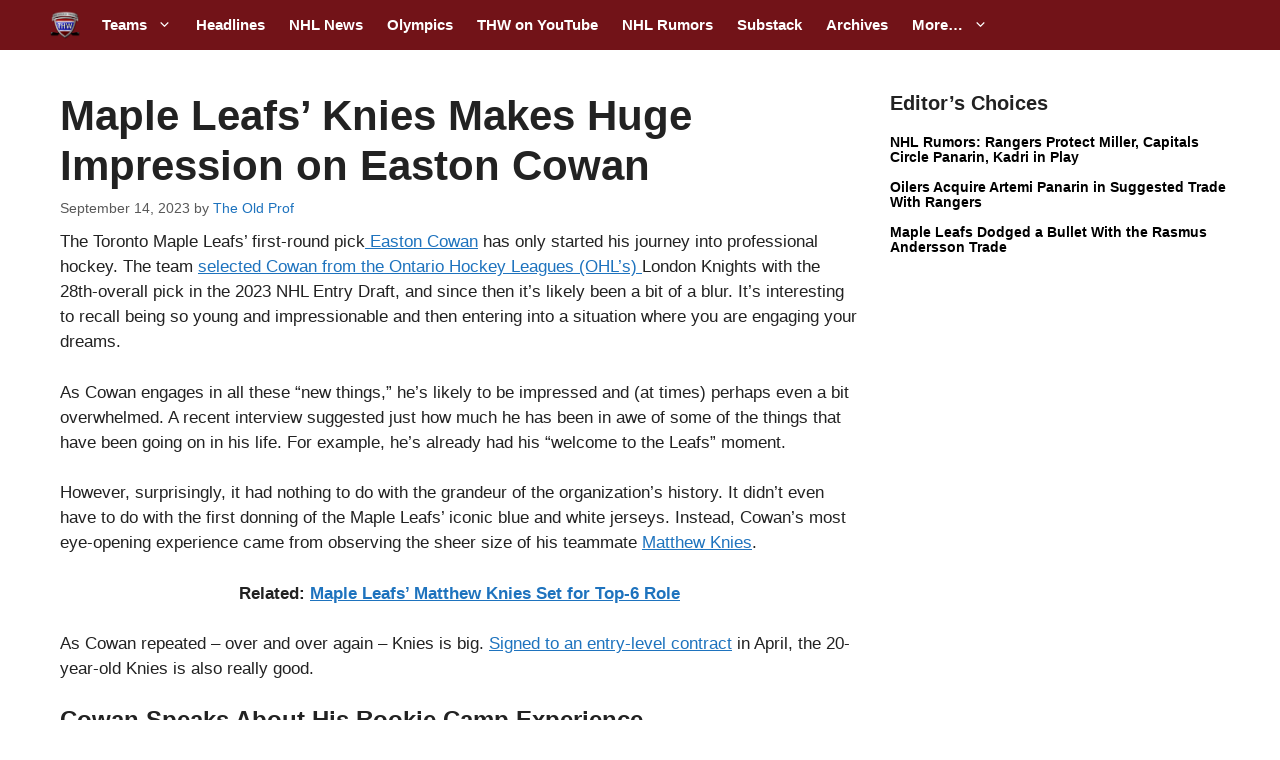

--- FILE ---
content_type: text/html; charset=utf-8
request_url: https://disqus.com/embed/comments/?base=default&f=the-hockey-writers&t_i=1246841%20https%3A%2F%2Fthehockeywriters.com%2F%3Fp%3D1246841&t_u=https%3A%2F%2Fthehockeywriters.com%2Fmaple-leafs-knies-makes-huge-impression-cowan%2F&t_e=Maple%20Leafs%E2%80%99%20Knies%20Makes%20Huge%20Impression%20on%20Easton%20Cowan&t_d=Maple%20Leafs%E2%80%99%20Knies%20Makes%20Huge%20Impression%20on%20Easton%20Cowan&t_t=Maple%20Leafs%E2%80%99%20Knies%20Makes%20Huge%20Impression%20on%20Easton%20Cowan&s_o=default
body_size: 3065
content:
<!DOCTYPE html>

<html lang="en" dir="ltr" class="not-supported type-">

<head>
    <title>Disqus Comments</title>

    
    <meta name="viewport" content="width=device-width, initial-scale=1, maximum-scale=1, user-scalable=no">
    <meta http-equiv="X-UA-Compatible" content="IE=edge"/>

    <style>
        .alert--warning {
            border-radius: 3px;
            padding: 10px 15px;
            margin-bottom: 10px;
            background-color: #FFE070;
            color: #A47703;
        }

        .alert--warning a,
        .alert--warning a:hover,
        .alert--warning strong {
            color: #A47703;
            font-weight: bold;
        }

        .alert--error p,
        .alert--warning p {
            margin-top: 5px;
            margin-bottom: 5px;
        }
        
        </style>
    
    <style>
        
        html, body {
            overflow-y: auto;
            height: 100%;
        }
        

        #error {
            display: none;
        }

        .clearfix:after {
            content: "";
            display: block;
            height: 0;
            clear: both;
            visibility: hidden;
        }

        
    </style>

</head>
<body>
    

    
    <div id="error" class="alert--error">
        <p>We were unable to load Disqus. If you are a moderator please see our <a href="https://docs.disqus.com/help/83/"> troubleshooting guide</a>. </p>
    </div>

    
    <script type="text/json" id="disqus-forumData">{"session":{"canModerate":false,"audienceSyncVerified":false,"canReply":true,"mustVerify":false,"recaptchaPublicKey":"6LfHFZceAAAAAIuuLSZamKv3WEAGGTgqB_E7G7f3","mustVerifyEmail":false},"forum":{"aetBannerConfirmation":"Thanks for subscribing to The Hockey Writers Substack newsletters! If you'd like to unsubscribe, there will be a link in emails you receive from The Hockey Writers.","founder":"388285164606847","twitterName":null,"commentsLinkOne":"1 Comment","guidelines":null,"disableDisqusBrandingOnPolls":false,"commentsLinkZero":"0 Comments","disableDisqusBranding":false,"id":"the-hockey-writers","badges":[{"target":5,"forum":7664496,"image":"https://uploads.disquscdn.com/images/b39494e634e9201f1a62ff455236b1187381da1e960536de1a3ab51c284bca84.png","criteria":"COMMENT_UPVOTES","id":1773,"name":"Upvote Leader"},{"target":20,"forum":7664496,"image":"https://uploads.disquscdn.com/images/f7cf0c3498793cb5ad16f312e1c19b3a8e78ff73c3064ef28eb0dacd1583bf33.png","criteria":"COMMENTS","id":1774,"name":"20 Comment Club"},{"target":50,"forum":7664496,"image":"https://uploads.disquscdn.com/images/9c65b1e3ca5190b704fd27544f08fe9cc70ca4ab69d2170c8a377a06b5630566.png","criteria":"COMMENTS","id":1775,"name":"50 Comment Club"},{"target":5,"forum":7664496,"image":"https://uploads.disquscdn.com/images/c0443a861afb652892c6747e5a4844bd5c0763fe642c0a0a6c1634ff2ce82770.png","criteria":"FEATURED_COMMENTS","id":1776,"name":"Top Commenter"},{"target":0,"forum":7664496,"image":"https://uploads.disquscdn.com/images/da21685dbc4fe1639d16829c4de0e2e4f1c26ec51c8ff139f74afb2a4d40e60c.jpg","criteria":"MANUAL","id":1781,"name":"THW Team Member"}],"category":"Sports","aetBannerEnabled":true,"aetBannerTitle":"Like this article? Hate this article? Want more to complain about?","raw_guidelines":null,"initialCommentCount":null,"votingType":0,"daysUnapproveNewUsers":2,"installCompleted":true,"createdAt":"2024-11-06T16:06:09.015999","moderatorBadgeText":"","commentPolicyText":"If you\u2019re someone who wants to engage in some fun hockey discussions/debates/hot takes/chatter, then join the party.","aetEnabled":true,"channel":null,"sort":4,"description":"\u003cp>Founded in 2009, The Hockey Writers is a premier destination for news and information on everything hockey. Updated hourly, with analysis, commentary and features from hundreds writers worldwide, our articles are read over 3 million times every month.\u003c/p>","organizationHasBadges":true,"newPolicy":true,"raw_description":"Founded in 2009, The Hockey Writers is a premier destination for news and information on everything hockey. Updated hourly, with analysis, commentary and features from hundreds writers worldwide, our articles are read over 3 million times every month.","customFont":null,"language":"en","adsReviewStatus":1,"commentsPlaceholderTextEmpty":null,"daysAlive":0,"forumCategory":{"date_added":"2016-01-28T01:54:31","id":10,"name":"Sports"},"linkColor":null,"colorScheme":"auto","pk":"7664496","commentsPlaceholderTextPopulated":null,"permissions":{},"commentPolicyLink":"https://thehockeywriters.com/comment-policy/","aetBannerDescription":"Subscribe to The Hockey Writers Substack newsletters to receive updates of the latest articles delivered straight to your inbox.","favicon":{"permalink":"https://disqus.com/api/forums/favicons/the-hockey-writers.jpg","cache":"https://c.disquscdn.com/uploads/forums/766/4496/favicon.png?1730981087"},"name":"The Hockey Writers","commentsLinkMultiple":"{num} Comments","settings":{"threadRatingsEnabled":true,"adsDRNativeEnabled":false,"behindClickEnabled":false,"disable3rdPartyTrackers":false,"adsVideoEnabled":false,"adsProductVideoEnabled":false,"adsPositionBottomEnabled":false,"ssoRequired":false,"contextualAiPollsEnabled":false,"unapproveLinks":false,"adsPositionRecommendationsEnabled":false,"adsEnabled":false,"adsProductLinksThumbnailsEnabled":false,"hasCustomAvatar":false,"organicDiscoveryEnabled":true,"adsProductDisplayEnabled":false,"adsProductLinksEnabled":false,"audienceSyncEnabled":false,"threadReactionsEnabled":false,"linkAffiliationEnabled":true,"adsPositionAiPollsEnabled":false,"disableSocialShare":false,"adsPositionTopEnabled":false,"adsProductStoriesEnabled":false,"sidebarEnabled":false,"adultContent":false,"allowAnonVotes":false,"gifPickerEnabled":true,"mustVerify":true,"badgesEnabled":true,"mustVerifyEmail":true,"allowAnonPost":true,"unapproveNewUsersEnabled":false,"mediaembedEnabled":true,"aiPollsEnabled":false,"userIdentityDisabled":false,"adsPositionPollEnabled":false,"discoveryLocked":false,"validateAllPosts":false,"adsSettingsLocked":false,"isVIP":false,"adsPositionInthreadEnabled":false},"organizationId":4969537,"typeface":"auto","url":"https://thehockeywriters.com/","daysThreadAlive":0,"avatar":{"small":{"permalink":"https://disqus.com/api/forums/avatars/the-hockey-writers.jpg?size=32","cache":"//a.disquscdn.com/1768293611/images/noavatar32.png"},"large":{"permalink":"https://disqus.com/api/forums/avatars/the-hockey-writers.jpg?size=92","cache":"//a.disquscdn.com/1768293611/images/noavatar92.png"}},"signedUrl":"https://disq.us/?url=https%3A%2F%2Fthehockeywriters.com%2F&key=VvXbUwFUR88826V2kCIB9g"}}</script>

    <div id="postCompatContainer"></div>


    <div id="fixed-content"></div>

    
        <script type="text/javascript">
          var embedv2assets = window.document.createElement('script');
          embedv2assets.src = 'https://c.disquscdn.com/embedv2/latest/embedv2.js';
          embedv2assets.async = true;

          window.document.body.appendChild(embedv2assets);
        </script>
    



    
</body>
</html>


--- FILE ---
content_type: text/plain;charset=UTF-8
request_url: https://c.pub.network/v2/c
body_size: -114
content:
fd650da1-33d8-4d4b-868e-83178f4b9460

--- FILE ---
content_type: text/plain;charset=UTF-8
request_url: https://c.pub.network/v2/c
body_size: -266
content:
9d8c401a-0c95-4821-8083-a438b0a74a45